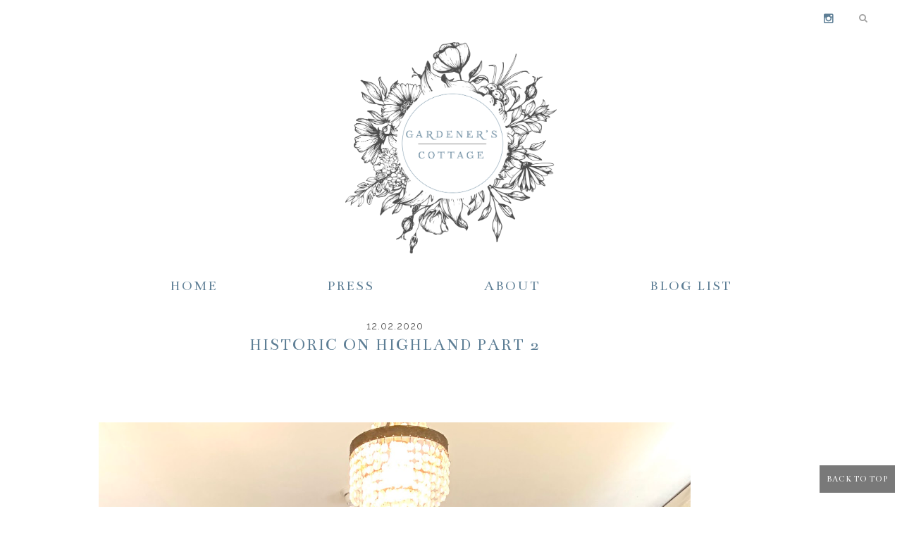

--- FILE ---
content_type: text/javascript; charset=UTF-8
request_url: https://thegardenerscottage.blogspot.com/feeds/posts/summary/?callback=jQuery17106080170016620274_1768947875680&category=friends+homes&max-results=5&alt=json-in-script
body_size: 3166
content:
// API callback
jQuery17106080170016620274_1768947875680({"version":"1.0","encoding":"UTF-8","feed":{"xmlns":"http://www.w3.org/2005/Atom","xmlns$openSearch":"http://a9.com/-/spec/opensearchrss/1.0/","xmlns$blogger":"http://schemas.google.com/blogger/2008","xmlns$georss":"http://www.georss.org/georss","xmlns$gd":"http://schemas.google.com/g/2005","xmlns$thr":"http://purl.org/syndication/thread/1.0","id":{"$t":"tag:blogger.com,1999:blog-2191490968189022599"},"updated":{"$t":"2026-01-20T13:22:11.550-08:00"},"category":[{"term":"my house"},{"term":"food"},{"term":"fashion over 50"},{"term":"my garden"},{"term":"fashion over 60"},{"term":"things i like"},{"term":"travel"},{"term":"friends homes"},{"term":"stopping shopping"},{"term":"redlands"},{"term":".99 store"},{"term":"beauty"},{"term":"jack white"},{"term":"country living"},{"term":"awesome vegans"},{"term":"own your style"},{"term":"random"},{"term":"what it cost me"}],"title":{"type":"text","$t":"The Gardener's Cottage"},"subtitle":{"type":"html","$t":"simplicity % Style"},"link":[{"rel":"http://schemas.google.com/g/2005#feed","type":"application/atom+xml","href":"https:\/\/thegardenerscottage.blogspot.com\/feeds\/posts\/summary"},{"rel":"self","type":"application/atom+xml","href":"https:\/\/www.blogger.com\/feeds\/2191490968189022599\/posts\/summary?alt=json-in-script\u0026max-results=5\u0026category=friends+homes"},{"rel":"alternate","type":"text/html","href":"https:\/\/thegardenerscottage.blogspot.com\/search\/label\/friends%20homes"},{"rel":"hub","href":"http://pubsubhubbub.appspot.com/"},{"rel":"next","type":"application/atom+xml","href":"https:\/\/www.blogger.com\/feeds\/2191490968189022599\/posts\/summary?alt=json-in-script\u0026start-index=6\u0026max-results=5\u0026category=friends+homes"}],"author":[{"name":{"$t":"the gardener's cottage"},"uri":{"$t":"http:\/\/www.blogger.com\/profile\/16447809353998632722"},"email":{"$t":"noreply@blogger.com"},"gd$image":{"rel":"http://schemas.google.com/g/2005#thumbnail","width":"16","height":"16","src":"https:\/\/img1.blogblog.com\/img\/b16-rounded.gif"}}],"generator":{"version":"7.00","uri":"http://www.blogger.com","$t":"Blogger"},"openSearch$totalResults":{"$t":"16"},"openSearch$startIndex":{"$t":"1"},"openSearch$itemsPerPage":{"$t":"5"},"entry":[{"id":{"$t":"tag:blogger.com,1999:blog-2191490968189022599.post-2927872337971912356"},"published":{"$t":"2020-12-02T14:38:00.005-08:00"},"updated":{"$t":"2020-12-02T14:38:56.998-08:00"},"category":[{"scheme":"http://www.blogger.com/atom/ns#","term":"friends homes"}],"title":{"type":"text","$t":"Historic on Highland Part 2"},"summary":{"type":"text","$t":"\u0026nbsp;Oh My Gosh hello everyone.\u0026nbsp; How was your Thanksgiving?\u0026nbsp; I'm sorry I've not written here in awhile but to be honest writing here is so challenging.\u0026nbsp; Blogger if you are listening, which I know you are not...what have you done?\u0026nbsp; It is a miracle today that I've gotten these photos to post correctly.\u0026nbsp; There is one photo below that I cannot remove so you'll just have to "},"link":[{"rel":"replies","type":"application/atom+xml","href":"https:\/\/thegardenerscottage.blogspot.com\/feeds\/2927872337971912356\/comments\/default","title":"Post Comments"},{"rel":"replies","type":"text/html","href":"https:\/\/thegardenerscottage.blogspot.com\/2020\/12\/historic-on-highland-part-2.html#comment-form","title":"63 Comments"},{"rel":"edit","type":"application/atom+xml","href":"https:\/\/www.blogger.com\/feeds\/2191490968189022599\/posts\/default\/2927872337971912356"},{"rel":"self","type":"application/atom+xml","href":"https:\/\/www.blogger.com\/feeds\/2191490968189022599\/posts\/default\/2927872337971912356"},{"rel":"alternate","type":"text/html","href":"https:\/\/thegardenerscottage.blogspot.com\/2020\/12\/historic-on-highland-part-2.html","title":"Historic on Highland Part 2"}],"author":[{"name":{"$t":"the gardener's cottage"},"uri":{"$t":"http:\/\/www.blogger.com\/profile\/16447809353998632722"},"email":{"$t":"noreply@blogger.com"},"gd$image":{"rel":"http://schemas.google.com/g/2005#thumbnail","width":"16","height":"16","src":"https:\/\/img1.blogblog.com\/img\/b16-rounded.gif"}}],"media$thumbnail":{"xmlns$media":"http://search.yahoo.com/mrss/","url":"https:\/\/blogger.googleusercontent.com\/img\/b\/R29vZ2xl\/AVvXsEjE4ZqDxNDGiWAG4Ab_1LJo2QHH7x-2JJ6sAefJ9eVbUXgn-5kRQWkT2Ma97z78cge2gFl_arbXh21eHLJxarvY_YT0kfyg09fJ2jmq7bhJubCqGz0UfMw9UWguBQ5HOWTrL6joeLdy_to\/s72-c\/IMG_1126.jpg","height":"72","width":"72"},"thr$total":{"$t":"63"}},{"id":{"$t":"tag:blogger.com,1999:blog-2191490968189022599.post-6626547363884794457"},"published":{"$t":"2019-10-27T07:43:00.000-07:00"},"updated":{"$t":"2019-10-27T12:55:26.873-07:00"},"category":[{"scheme":"http://www.blogger.com/atom/ns#","term":"friends homes"}],"title":{"type":"text","$t":"refreshing a bungalow"},"summary":{"type":"text","$t":"\n\n\n\n\n\n\nHappy Sunday Darlings.\u0026nbsp; Today I want to share with you my friend Karen's new\/old house.\u0026nbsp; Remember the the ivy league mom makeover?\u0026nbsp; She recently sold her big home and downsized into this cute little house.\u0026nbsp; I'm using the real estate listing photos to show you the before.\u0026nbsp; There was nothing wrong with it but it wasn't her style.\u0026nbsp; I tried my best to get similar "},"link":[{"rel":"replies","type":"application/atom+xml","href":"https:\/\/thegardenerscottage.blogspot.com\/feeds\/6626547363884794457\/comments\/default","title":"Post Comments"},{"rel":"replies","type":"text/html","href":"https:\/\/thegardenerscottage.blogspot.com\/2019\/10\/refreshing-bungalow.html#comment-form","title":"54 Comments"},{"rel":"edit","type":"application/atom+xml","href":"https:\/\/www.blogger.com\/feeds\/2191490968189022599\/posts\/default\/6626547363884794457"},{"rel":"self","type":"application/atom+xml","href":"https:\/\/www.blogger.com\/feeds\/2191490968189022599\/posts\/default\/6626547363884794457"},{"rel":"alternate","type":"text/html","href":"https:\/\/thegardenerscottage.blogspot.com\/2019\/10\/refreshing-bungalow.html","title":"refreshing a bungalow"}],"author":[{"name":{"$t":"the gardener's cottage"},"uri":{"$t":"http:\/\/www.blogger.com\/profile\/16447809353998632722"},"email":{"$t":"noreply@blogger.com"},"gd$image":{"rel":"http://schemas.google.com/g/2005#thumbnail","width":"16","height":"16","src":"https:\/\/img1.blogblog.com\/img\/b16-rounded.gif"}}],"media$thumbnail":{"xmlns$media":"http://search.yahoo.com/mrss/","url":"https:\/\/blogger.googleusercontent.com\/img\/b\/R29vZ2xl\/AVvXsEganpe_w9pm4EZWJZzWFqpe82bDxi9XKQfdyCHSk1V7f2xTxOQm061vXyHg15T5XDQL0p2M4JGlEU2VBJYfNNpr1T_9bAzUnuuLYgaujND8PX4jBPkFqzdB1ZPblUDVJAMkXqxWxgiT3Fg\/s72-c\/IMG_4252.jpg","height":"72","width":"72"},"thr$total":{"$t":"54"}},{"id":{"$t":"tag:blogger.com,1999:blog-2191490968189022599.post-5125109181899613413"},"published":{"$t":"2016-12-07T06:11:00.002-08:00"},"updated":{"$t":"2018-01-15T17:25:27.609-08:00"},"category":[{"scheme":"http://www.blogger.com/atom/ns#","term":"friends homes"}],"title":{"type":"text","$t":"a kitchen refresh"},"summary":{"type":"text","$t":"\n\n\n\n\n\nHello everyone. \u0026nbsp;This is my friend Judie's kitchen, or what it looked like just a few weeks ago. \u0026nbsp;She had turned the house into a rental several years ago and when she decided to move back in, her tenants had vandalized the house. \u0026nbsp;It's hard to see in this photo but they had stomped on the island and it destroyed the structure so the sink was actually sinking. \u0026nbsp;Many of "},"link":[{"rel":"replies","type":"application/atom+xml","href":"https:\/\/thegardenerscottage.blogspot.com\/feeds\/5125109181899613413\/comments\/default","title":"Post Comments"},{"rel":"replies","type":"text/html","href":"https:\/\/thegardenerscottage.blogspot.com\/2016\/12\/a-kitchen-refresh.html#comment-form","title":"72 Comments"},{"rel":"edit","type":"application/atom+xml","href":"https:\/\/www.blogger.com\/feeds\/2191490968189022599\/posts\/default\/5125109181899613413"},{"rel":"self","type":"application/atom+xml","href":"https:\/\/www.blogger.com\/feeds\/2191490968189022599\/posts\/default\/5125109181899613413"},{"rel":"alternate","type":"text/html","href":"https:\/\/thegardenerscottage.blogspot.com\/2016\/12\/a-kitchen-refresh.html","title":"a kitchen refresh"}],"author":[{"name":{"$t":"the gardener's cottage"},"uri":{"$t":"http:\/\/www.blogger.com\/profile\/16447809353998632722"},"email":{"$t":"noreply@blogger.com"},"gd$image":{"rel":"http://schemas.google.com/g/2005#thumbnail","width":"16","height":"16","src":"https:\/\/img1.blogblog.com\/img\/b16-rounded.gif"}}],"media$thumbnail":{"xmlns$media":"http://search.yahoo.com/mrss/","url":"https:\/\/blogger.googleusercontent.com\/img\/b\/R29vZ2xl\/AVvXsEidKUYDk6fl4HUxlPSX6nlFZL_xXdw2ewr5ttH2v1ecDUB-gremvRNXTIzyVe3bWArg-B-6-O2G3mzlsKjJN-tQ_cGKV7wSXrpXi8Oo-94lYs61l1Y1zvC_rB4Ojv1xhqCU6czi4J4ttLFg\/s72-c\/20160727_122231.jpg","height":"72","width":"72"},"thr$total":{"$t":"72"}},{"id":{"$t":"tag:blogger.com,1999:blog-2191490968189022599.post-7497700398634952257"},"published":{"$t":"2016-01-04T10:12:00.000-08:00"},"updated":{"$t":"2016-01-04T10:13:04.870-08:00"},"category":[{"scheme":"http://www.blogger.com/atom/ns#","term":"fashion over 50"},{"scheme":"http://www.blogger.com/atom/ns#","term":"friends homes"}],"title":{"type":"text","$t":"chateau marmont"},"summary":{"type":"text","$t":"\n\n\n\n\n\nYou may or may not remember this little top I got at an estate sale last December. \u0026nbsp;HERE\u0026nbsp;is that link if you want the details about it. \u0026nbsp;It's old and weighs a ton and was a little dusty so I gave it a bath in cool water and gentle laundry detergent. \u0026nbsp;This one to be exact.\u0026nbsp; In so doing I shrunk it a tiny bit which really bummed me out but it needed cleaning. \n\n\n\n\n\n\n\n"},"link":[{"rel":"replies","type":"application/atom+xml","href":"https:\/\/thegardenerscottage.blogspot.com\/feeds\/7497700398634952257\/comments\/default","title":"Post Comments"},{"rel":"replies","type":"text/html","href":"https:\/\/thegardenerscottage.blogspot.com\/2016\/01\/chateau-marmont.html#comment-form","title":"33 Comments"},{"rel":"edit","type":"application/atom+xml","href":"https:\/\/www.blogger.com\/feeds\/2191490968189022599\/posts\/default\/7497700398634952257"},{"rel":"self","type":"application/atom+xml","href":"https:\/\/www.blogger.com\/feeds\/2191490968189022599\/posts\/default\/7497700398634952257"},{"rel":"alternate","type":"text/html","href":"https:\/\/thegardenerscottage.blogspot.com\/2016\/01\/chateau-marmont.html","title":"chateau marmont"}],"author":[{"name":{"$t":"the gardener's cottage"},"uri":{"$t":"http:\/\/www.blogger.com\/profile\/16447809353998632722"},"email":{"$t":"noreply@blogger.com"},"gd$image":{"rel":"http://schemas.google.com/g/2005#thumbnail","width":"16","height":"16","src":"https:\/\/img1.blogblog.com\/img\/b16-rounded.gif"}}],"media$thumbnail":{"xmlns$media":"http://search.yahoo.com/mrss/","url":"https:\/\/blogger.googleusercontent.com\/img\/b\/R29vZ2xl\/AVvXsEhMvm_vp-GEMwkH3A1GjdzrsEGn5dsP4DNlpqUZPC7o6sO2N2oUtRUCmraWRRtnQvr4mkR-5M1pEGRwBjDvas_OEgdVntuCWz21Wb_56nOZjkq9at01G-ktCfnXABTovNmzpCi6gkTNMHfu\/s72-c\/chateaumarmont4.jpg","height":"72","width":"72"},"thr$total":{"$t":"33"}},{"id":{"$t":"tag:blogger.com,1999:blog-2191490968189022599.post-4588762416211544163"},"published":{"$t":"2015-04-30T09:25:00.001-07:00"},"updated":{"$t":"2015-04-30T09:25:48.273-07:00"},"category":[{"scheme":"http://www.blogger.com/atom/ns#","term":"friends homes"}],"title":{"type":"text","$t":"alex and b's renovation"},"summary":{"type":"text","$t":"\n\n\n\nI thought I'd bring you in on A and B's renovation of a 1940's California ranch\/bungalow. \u0026nbsp;It has come a long way since they started just a few weeks ago. \u0026nbsp;There are no after pictures yet. \u0026nbsp;They along with B's dad have been working tirelessly every day trying to get the house ready.\n\n\n\n\n\n\nAs you can see, they need to get this thing finished and moved in because they need to set"},"link":[{"rel":"replies","type":"application/atom+xml","href":"https:\/\/thegardenerscottage.blogspot.com\/feeds\/4588762416211544163\/comments\/default","title":"Post Comments"},{"rel":"replies","type":"text/html","href":"https:\/\/thegardenerscottage.blogspot.com\/2015\/04\/alex-and-bs-renovation.html#comment-form","title":"50 Comments"},{"rel":"edit","type":"application/atom+xml","href":"https:\/\/www.blogger.com\/feeds\/2191490968189022599\/posts\/default\/4588762416211544163"},{"rel":"self","type":"application/atom+xml","href":"https:\/\/www.blogger.com\/feeds\/2191490968189022599\/posts\/default\/4588762416211544163"},{"rel":"alternate","type":"text/html","href":"https:\/\/thegardenerscottage.blogspot.com\/2015\/04\/alex-and-bs-renovation.html","title":"alex and b's renovation"}],"author":[{"name":{"$t":"the gardener's cottage"},"uri":{"$t":"http:\/\/www.blogger.com\/profile\/16447809353998632722"},"email":{"$t":"noreply@blogger.com"},"gd$image":{"rel":"http://schemas.google.com/g/2005#thumbnail","width":"16","height":"16","src":"https:\/\/img1.blogblog.com\/img\/b16-rounded.gif"}}],"media$thumbnail":{"xmlns$media":"http://search.yahoo.com/mrss/","url":"https:\/\/blogger.googleusercontent.com\/img\/b\/R29vZ2xl\/AVvXsEhk43q7rio6BX0VFBWyBOkea0EtRgfopfztFreQFN4_UW109RGZ0t7fFoHZoEXrbI7VJe-yM5pIzm7IE2fE975IEyaDoN0wxxaak8TZTy1jMctYn9E7Gotnu8AlGySk4juP4RxMOvR716Kn\/s72-c\/bandheni2.jpg","height":"72","width":"72"},"thr$total":{"$t":"50"}}]}});